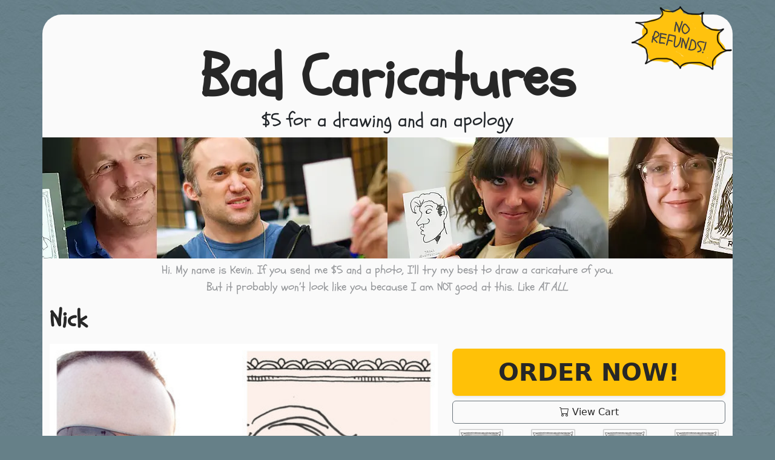

--- FILE ---
content_type: text/html; charset=UTF-8
request_url: https://www.badcaricatures.com/nick-2/
body_size: 7101
content:
<!doctype html>
<!--[if lt IE 7]> <html class="no-js ie6 oldie" lang="en-US"> <![endif]-->
<!--[if IE 7]>    <html class="no-js ie7 oldie" lang="en-US"> <![endif]-->
<!--[if IE 8]>    <html class="no-js ie8 oldie" lang="en-US"> <![endif]-->
<!--[if gt IE 8]><!--> <html class="no-js" lang="en-US"> <!--<![endif]-->
<head>
	<meta charset="UTF-8">

	<meta name='robots' content='index, follow, max-image-preview:large, max-snippet:-1, max-video-preview:-1' />

	<!-- This site is optimized with the Yoast SEO plugin v26.8 - https://yoast.com/product/yoast-seo-wordpress/ -->
	<title>Nick &#8226; Bad Caricatures</title>
	<meta name="description" content="The original cheap, funny gag gift for under $10. $5 for a drawing and a written apology. No refunds." />
	<link rel="canonical" href="https://www.badcaricatures.com/nick-2/" />
	<meta property="og:locale" content="en_US" />
	<meta property="og:type" content="article" />
	<meta property="og:title" content="Nick &#8226; Bad Caricatures" />
	<meta property="og:description" content="The original cheap, funny gag gift for under $10. $5 for a drawing and a written apology. No refunds." />
	<meta property="og:url" content="https://www.badcaricatures.com/nick-2/" />
	<meta property="og:site_name" content="Bad Caricatures" />
	<meta property="article:publisher" content="https://www.facebook.com/badcaricatures" />
	<meta property="article:published_time" content="2013-08-22T17:02:01+00:00" />
	<meta property="og:image" content="https://64.media.tumblr.com/562ec279577240838640c508c3612968/150202cd60827373-e0/s540x810/96ccd7535f04a12b9721552dadc91f3209b918df.jpg" />
	<meta name="author" content="Bad Caricatures Admin Robut" />
	<meta name="twitter:card" content="summary_large_image" />
	<meta name="twitter:creator" content="@badcaricatures" />
	<meta name="twitter:site" content="@badcaricatures" />
	<meta name="twitter:label1" content="Written by" />
	<meta name="twitter:data1" content="Bad Caricatures Admin Robut" />
	<script type="application/ld+json" class="yoast-schema-graph">{"@context":"https://schema.org","@graph":[{"@type":"Article","@id":"https://www.badcaricatures.com/nick-2/#article","isPartOf":{"@id":"https://www.badcaricatures.com/nick-2/"},"author":{"name":"Bad Caricatures Admin Robut","@id":"https://www.badcaricatures.com/#/schema/person/f7130a5befbc257586a845fd3245312a"},"headline":"Nick","datePublished":"2013-08-22T17:02:01+00:00","mainEntityOfPage":{"@id":"https://www.badcaricatures.com/nick-2/"},"wordCount":29,"image":{"@id":"https://www.badcaricatures.com/nick-2/#primaryimage"},"thumbnailUrl":"https://64.media.tumblr.com/562ec279577240838640c508c3612968/150202cd60827373-e0/s540x810/96ccd7535f04a12b9721552dadc91f3209b918df.jpg","keywords":["group","illustration","lol","portrait"],"inLanguage":"en-US"},{"@type":"WebPage","@id":"https://www.badcaricatures.com/nick-2/","url":"https://www.badcaricatures.com/nick-2/","name":"Nick &#8226; Bad Caricatures","isPartOf":{"@id":"https://www.badcaricatures.com/#website"},"primaryImageOfPage":{"@id":"https://www.badcaricatures.com/nick-2/#primaryimage"},"image":{"@id":"https://www.badcaricatures.com/nick-2/#primaryimage"},"thumbnailUrl":"https://64.media.tumblr.com/562ec279577240838640c508c3612968/150202cd60827373-e0/s540x810/96ccd7535f04a12b9721552dadc91f3209b918df.jpg","datePublished":"2013-08-22T17:02:01+00:00","author":{"@id":"https://www.badcaricatures.com/#/schema/person/f7130a5befbc257586a845fd3245312a"},"description":"The original cheap, funny gag gift for under $10. $5 for a drawing and a written apology. No refunds.","breadcrumb":{"@id":"https://www.badcaricatures.com/nick-2/#breadcrumb"},"inLanguage":"en-US","potentialAction":[{"@type":"ReadAction","target":["https://www.badcaricatures.com/nick-2/"]}]},{"@type":"ImageObject","inLanguage":"en-US","@id":"https://www.badcaricatures.com/nick-2/#primaryimage","url":"https://64.media.tumblr.com/562ec279577240838640c508c3612968/150202cd60827373-e0/s540x810/96ccd7535f04a12b9721552dadc91f3209b918df.jpg","contentUrl":"https://64.media.tumblr.com/562ec279577240838640c508c3612968/150202cd60827373-e0/s540x810/96ccd7535f04a12b9721552dadc91f3209b918df.jpg"},{"@type":"BreadcrumbList","@id":"https://www.badcaricatures.com/nick-2/#breadcrumb","itemListElement":[{"@type":"ListItem","position":1,"name":"Home","item":"https://www.badcaricatures.com/"},{"@type":"ListItem","position":2,"name":"Nick"}]},{"@type":"WebSite","@id":"https://www.badcaricatures.com/#website","url":"https://www.badcaricatures.com/","name":"Bad Caricatures","description":"The Best Cheap, Funny Gag Gift Under $10","potentialAction":[{"@type":"SearchAction","target":{"@type":"EntryPoint","urlTemplate":"https://www.badcaricatures.com/?s={search_term_string}"},"query-input":{"@type":"PropertyValueSpecification","valueRequired":true,"valueName":"search_term_string"}}],"inLanguage":"en-US"},{"@type":"Person","@id":"https://www.badcaricatures.com/#/schema/person/f7130a5befbc257586a845fd3245312a","name":"Bad Caricatures Admin Robut","image":{"@type":"ImageObject","inLanguage":"en-US","@id":"https://www.badcaricatures.com/#/schema/person/image/","url":"https://secure.gravatar.com/avatar/e0bf949ed11a30ecc378402b80cd008a5f0a56bfa5e9b2bba3f1d78d80c2c21c?s=96&d=mm&r=g","contentUrl":"https://secure.gravatar.com/avatar/e0bf949ed11a30ecc378402b80cd008a5f0a56bfa5e9b2bba3f1d78d80c2c21c?s=96&d=mm&r=g","caption":"Bad Caricatures Admin Robut"},"sameAs":["https://www.badcaricatures.com"]}]}</script>
	<!-- / Yoast SEO plugin. -->


<link rel='dns-prefetch' href='//www.googletagmanager.com' />
<link rel='dns-prefetch' href='//fonts.googleapis.com' />
<style id='wp-img-auto-sizes-contain-inline-css' type='text/css'>
img:is([sizes=auto i],[sizes^="auto," i]){contain-intrinsic-size:3000px 1500px}
/*# sourceURL=wp-img-auto-sizes-contain-inline-css */
</style>
<link rel='stylesheet' id='contact-form-7-css' href='https://www.badcaricatures.com/wp-content/plugins/contact-form-7/includes/css/styles.css?ver=6.1.4' type='text/css' media='all' />
<link rel='stylesheet' id='woocommerce-layout-css' href='https://www.badcaricatures.com/wp-content/plugins/woocommerce/assets/css/woocommerce-layout.css?ver=10.4.3' type='text/css' media='all' />
<link rel='stylesheet' id='woocommerce-smallscreen-css' href='https://www.badcaricatures.com/wp-content/plugins/woocommerce/assets/css/woocommerce-smallscreen.css?ver=10.4.3' type='text/css' media='only screen and (max-width: 768px)' />
<link rel='stylesheet' id='woocommerce-general-css' href='https://www.badcaricatures.com/wp-content/plugins/woocommerce/assets/css/woocommerce.css?ver=10.4.3' type='text/css' media='all' />
<style id='woocommerce-inline-inline-css' type='text/css'>
.woocommerce form .form-row .required { visibility: visible; }
/*# sourceURL=woocommerce-inline-inline-css */
</style>
<link rel='stylesheet' id='wpcf7-redirect-script-frontend-css' href='https://www.badcaricatures.com/wp-content/plugins/wpcf7-redirect/build/assets/frontend-script.css?ver=2c532d7e2be36f6af233' type='text/css' media='all' />
<link rel='stylesheet' id='badcaricatures-main-css' href='https://www.badcaricatures.com/wp-content/themes/badcaricatures/style.css' type='text/css' media='all' />
<link rel='stylesheet' id='googlefonts-css' href='https://fonts.googleapis.com/css?family=Schoolbell' type='text/css' media='all' />
<script type="text/javascript" src="https://www.badcaricatures.com/wp-includes/js/jquery/jquery.min.js?ver=3.7.1" id="jquery-core-js"></script>
<script type="text/javascript" src="https://www.badcaricatures.com/wp-includes/js/jquery/jquery-migrate.min.js?ver=3.4.1" id="jquery-migrate-js"></script>
<script type="text/javascript" src="https://www.badcaricatures.com/wp-content/plugins/woocommerce/assets/js/jquery-blockui/jquery.blockUI.min.js?ver=2.7.0-wc.10.4.3" id="wc-jquery-blockui-js" defer="defer" data-wp-strategy="defer"></script>
<script type="text/javascript" id="wc-add-to-cart-js-extra">
/* <![CDATA[ */
var wc_add_to_cart_params = {"ajax_url":"/wp-admin/admin-ajax.php","wc_ajax_url":"/?wc-ajax=%%endpoint%%","i18n_view_cart":"View cart","cart_url":"https://www.badcaricatures.com/cart/","is_cart":"","cart_redirect_after_add":"no"};
//# sourceURL=wc-add-to-cart-js-extra
/* ]]> */
</script>
<script type="text/javascript" src="https://www.badcaricatures.com/wp-content/plugins/woocommerce/assets/js/frontend/add-to-cart.min.js?ver=10.4.3" id="wc-add-to-cart-js" defer="defer" data-wp-strategy="defer"></script>
<script type="text/javascript" src="https://www.badcaricatures.com/wp-content/plugins/woocommerce/assets/js/js-cookie/js.cookie.min.js?ver=2.1.4-wc.10.4.3" id="wc-js-cookie-js" defer="defer" data-wp-strategy="defer"></script>
<script type="text/javascript" id="woocommerce-js-extra">
/* <![CDATA[ */
var woocommerce_params = {"ajax_url":"/wp-admin/admin-ajax.php","wc_ajax_url":"/?wc-ajax=%%endpoint%%","i18n_password_show":"Show password","i18n_password_hide":"Hide password"};
//# sourceURL=woocommerce-js-extra
/* ]]> */
</script>
<script type="text/javascript" src="https://www.badcaricatures.com/wp-content/plugins/woocommerce/assets/js/frontend/woocommerce.min.js?ver=10.4.3" id="woocommerce-js" defer="defer" data-wp-strategy="defer"></script>

<!-- Google tag (gtag.js) snippet added by Site Kit -->
<!-- Google Analytics snippet added by Site Kit -->
<script type="text/javascript" src="https://www.googletagmanager.com/gtag/js?id=GT-NNVJJH" id="google_gtagjs-js" async></script>
<script type="text/javascript" id="google_gtagjs-js-after">
/* <![CDATA[ */
window.dataLayer = window.dataLayer || [];function gtag(){dataLayer.push(arguments);}
gtag("set","linker",{"domains":["www.badcaricatures.com"]});
gtag("js", new Date());
gtag("set", "developer_id.dZTNiMT", true);
gtag("config", "GT-NNVJJH");
//# sourceURL=google_gtagjs-js-after
/* ]]> */
</script>
<meta name="generator" content="Site Kit by Google 1.170.0" />	<noscript><style>.woocommerce-product-gallery{ opacity: 1 !important; }</style></noscript>
		
	<meta name="author" content="Kevin McShane" />
	<meta name="dcterms.rightsHolder" content="Lobrau Productions, Inc.">
	<meta name="dcterms.rights" content="All Rights Reserved. Licensed under a Creative Commons Non-Commercial/Attribution License.">

	<meta http-equiv="imagetoolbar" content="false">
	<meta name="viewport" content="width=device-width,initial-scale=1">

	<link rel="profile" href="http://gmpg.org/xfn/11" />
	<link rel="pingback" href="https://www.badcaricatures.com/xmlrpc.php">
	
	<link rel="apple-touch-icon" sizes="180x180" href="/apple-touch-icon.png">
	<link rel="icon" type="image/png" sizes="32x32" href="/favicon-32x32.png">
	<link rel="icon" type="image/png" sizes="16x16" href="/favicon-16x16.png">
	<link rel="manifest" href="/site.webmanifest">

<link rel='stylesheet' id='wc-blocks-style-css' href='https://www.badcaricatures.com/wp-content/plugins/woocommerce/assets/client/blocks/wc-blocks.css?ver=wc-10.4.3' type='text/css' media='all' />
<style id='global-styles-inline-css' type='text/css'>
:root{--wp--preset--aspect-ratio--square: 1;--wp--preset--aspect-ratio--4-3: 4/3;--wp--preset--aspect-ratio--3-4: 3/4;--wp--preset--aspect-ratio--3-2: 3/2;--wp--preset--aspect-ratio--2-3: 2/3;--wp--preset--aspect-ratio--16-9: 16/9;--wp--preset--aspect-ratio--9-16: 9/16;--wp--preset--color--black: #000000;--wp--preset--color--cyan-bluish-gray: #abb8c3;--wp--preset--color--white: #ffffff;--wp--preset--color--pale-pink: #f78da7;--wp--preset--color--vivid-red: #cf2e2e;--wp--preset--color--luminous-vivid-orange: #ff6900;--wp--preset--color--luminous-vivid-amber: #fcb900;--wp--preset--color--light-green-cyan: #7bdcb5;--wp--preset--color--vivid-green-cyan: #00d084;--wp--preset--color--pale-cyan-blue: #8ed1fc;--wp--preset--color--vivid-cyan-blue: #0693e3;--wp--preset--color--vivid-purple: #9b51e0;--wp--preset--gradient--vivid-cyan-blue-to-vivid-purple: linear-gradient(135deg,rgb(6,147,227) 0%,rgb(155,81,224) 100%);--wp--preset--gradient--light-green-cyan-to-vivid-green-cyan: linear-gradient(135deg,rgb(122,220,180) 0%,rgb(0,208,130) 100%);--wp--preset--gradient--luminous-vivid-amber-to-luminous-vivid-orange: linear-gradient(135deg,rgb(252,185,0) 0%,rgb(255,105,0) 100%);--wp--preset--gradient--luminous-vivid-orange-to-vivid-red: linear-gradient(135deg,rgb(255,105,0) 0%,rgb(207,46,46) 100%);--wp--preset--gradient--very-light-gray-to-cyan-bluish-gray: linear-gradient(135deg,rgb(238,238,238) 0%,rgb(169,184,195) 100%);--wp--preset--gradient--cool-to-warm-spectrum: linear-gradient(135deg,rgb(74,234,220) 0%,rgb(151,120,209) 20%,rgb(207,42,186) 40%,rgb(238,44,130) 60%,rgb(251,105,98) 80%,rgb(254,248,76) 100%);--wp--preset--gradient--blush-light-purple: linear-gradient(135deg,rgb(255,206,236) 0%,rgb(152,150,240) 100%);--wp--preset--gradient--blush-bordeaux: linear-gradient(135deg,rgb(254,205,165) 0%,rgb(254,45,45) 50%,rgb(107,0,62) 100%);--wp--preset--gradient--luminous-dusk: linear-gradient(135deg,rgb(255,203,112) 0%,rgb(199,81,192) 50%,rgb(65,88,208) 100%);--wp--preset--gradient--pale-ocean: linear-gradient(135deg,rgb(255,245,203) 0%,rgb(182,227,212) 50%,rgb(51,167,181) 100%);--wp--preset--gradient--electric-grass: linear-gradient(135deg,rgb(202,248,128) 0%,rgb(113,206,126) 100%);--wp--preset--gradient--midnight: linear-gradient(135deg,rgb(2,3,129) 0%,rgb(40,116,252) 100%);--wp--preset--font-size--small: 13px;--wp--preset--font-size--medium: 20px;--wp--preset--font-size--large: 36px;--wp--preset--font-size--x-large: 42px;--wp--preset--spacing--20: 0.44rem;--wp--preset--spacing--30: 0.67rem;--wp--preset--spacing--40: 1rem;--wp--preset--spacing--50: 1.5rem;--wp--preset--spacing--60: 2.25rem;--wp--preset--spacing--70: 3.38rem;--wp--preset--spacing--80: 5.06rem;--wp--preset--shadow--natural: 6px 6px 9px rgba(0, 0, 0, 0.2);--wp--preset--shadow--deep: 12px 12px 50px rgba(0, 0, 0, 0.4);--wp--preset--shadow--sharp: 6px 6px 0px rgba(0, 0, 0, 0.2);--wp--preset--shadow--outlined: 6px 6px 0px -3px rgb(255, 255, 255), 6px 6px rgb(0, 0, 0);--wp--preset--shadow--crisp: 6px 6px 0px rgb(0, 0, 0);}:where(.is-layout-flex){gap: 0.5em;}:where(.is-layout-grid){gap: 0.5em;}body .is-layout-flex{display: flex;}.is-layout-flex{flex-wrap: wrap;align-items: center;}.is-layout-flex > :is(*, div){margin: 0;}body .is-layout-grid{display: grid;}.is-layout-grid > :is(*, div){margin: 0;}:where(.wp-block-columns.is-layout-flex){gap: 2em;}:where(.wp-block-columns.is-layout-grid){gap: 2em;}:where(.wp-block-post-template.is-layout-flex){gap: 1.25em;}:where(.wp-block-post-template.is-layout-grid){gap: 1.25em;}.has-black-color{color: var(--wp--preset--color--black) !important;}.has-cyan-bluish-gray-color{color: var(--wp--preset--color--cyan-bluish-gray) !important;}.has-white-color{color: var(--wp--preset--color--white) !important;}.has-pale-pink-color{color: var(--wp--preset--color--pale-pink) !important;}.has-vivid-red-color{color: var(--wp--preset--color--vivid-red) !important;}.has-luminous-vivid-orange-color{color: var(--wp--preset--color--luminous-vivid-orange) !important;}.has-luminous-vivid-amber-color{color: var(--wp--preset--color--luminous-vivid-amber) !important;}.has-light-green-cyan-color{color: var(--wp--preset--color--light-green-cyan) !important;}.has-vivid-green-cyan-color{color: var(--wp--preset--color--vivid-green-cyan) !important;}.has-pale-cyan-blue-color{color: var(--wp--preset--color--pale-cyan-blue) !important;}.has-vivid-cyan-blue-color{color: var(--wp--preset--color--vivid-cyan-blue) !important;}.has-vivid-purple-color{color: var(--wp--preset--color--vivid-purple) !important;}.has-black-background-color{background-color: var(--wp--preset--color--black) !important;}.has-cyan-bluish-gray-background-color{background-color: var(--wp--preset--color--cyan-bluish-gray) !important;}.has-white-background-color{background-color: var(--wp--preset--color--white) !important;}.has-pale-pink-background-color{background-color: var(--wp--preset--color--pale-pink) !important;}.has-vivid-red-background-color{background-color: var(--wp--preset--color--vivid-red) !important;}.has-luminous-vivid-orange-background-color{background-color: var(--wp--preset--color--luminous-vivid-orange) !important;}.has-luminous-vivid-amber-background-color{background-color: var(--wp--preset--color--luminous-vivid-amber) !important;}.has-light-green-cyan-background-color{background-color: var(--wp--preset--color--light-green-cyan) !important;}.has-vivid-green-cyan-background-color{background-color: var(--wp--preset--color--vivid-green-cyan) !important;}.has-pale-cyan-blue-background-color{background-color: var(--wp--preset--color--pale-cyan-blue) !important;}.has-vivid-cyan-blue-background-color{background-color: var(--wp--preset--color--vivid-cyan-blue) !important;}.has-vivid-purple-background-color{background-color: var(--wp--preset--color--vivid-purple) !important;}.has-black-border-color{border-color: var(--wp--preset--color--black) !important;}.has-cyan-bluish-gray-border-color{border-color: var(--wp--preset--color--cyan-bluish-gray) !important;}.has-white-border-color{border-color: var(--wp--preset--color--white) !important;}.has-pale-pink-border-color{border-color: var(--wp--preset--color--pale-pink) !important;}.has-vivid-red-border-color{border-color: var(--wp--preset--color--vivid-red) !important;}.has-luminous-vivid-orange-border-color{border-color: var(--wp--preset--color--luminous-vivid-orange) !important;}.has-luminous-vivid-amber-border-color{border-color: var(--wp--preset--color--luminous-vivid-amber) !important;}.has-light-green-cyan-border-color{border-color: var(--wp--preset--color--light-green-cyan) !important;}.has-vivid-green-cyan-border-color{border-color: var(--wp--preset--color--vivid-green-cyan) !important;}.has-pale-cyan-blue-border-color{border-color: var(--wp--preset--color--pale-cyan-blue) !important;}.has-vivid-cyan-blue-border-color{border-color: var(--wp--preset--color--vivid-cyan-blue) !important;}.has-vivid-purple-border-color{border-color: var(--wp--preset--color--vivid-purple) !important;}.has-vivid-cyan-blue-to-vivid-purple-gradient-background{background: var(--wp--preset--gradient--vivid-cyan-blue-to-vivid-purple) !important;}.has-light-green-cyan-to-vivid-green-cyan-gradient-background{background: var(--wp--preset--gradient--light-green-cyan-to-vivid-green-cyan) !important;}.has-luminous-vivid-amber-to-luminous-vivid-orange-gradient-background{background: var(--wp--preset--gradient--luminous-vivid-amber-to-luminous-vivid-orange) !important;}.has-luminous-vivid-orange-to-vivid-red-gradient-background{background: var(--wp--preset--gradient--luminous-vivid-orange-to-vivid-red) !important;}.has-very-light-gray-to-cyan-bluish-gray-gradient-background{background: var(--wp--preset--gradient--very-light-gray-to-cyan-bluish-gray) !important;}.has-cool-to-warm-spectrum-gradient-background{background: var(--wp--preset--gradient--cool-to-warm-spectrum) !important;}.has-blush-light-purple-gradient-background{background: var(--wp--preset--gradient--blush-light-purple) !important;}.has-blush-bordeaux-gradient-background{background: var(--wp--preset--gradient--blush-bordeaux) !important;}.has-luminous-dusk-gradient-background{background: var(--wp--preset--gradient--luminous-dusk) !important;}.has-pale-ocean-gradient-background{background: var(--wp--preset--gradient--pale-ocean) !important;}.has-electric-grass-gradient-background{background: var(--wp--preset--gradient--electric-grass) !important;}.has-midnight-gradient-background{background: var(--wp--preset--gradient--midnight) !important;}.has-small-font-size{font-size: var(--wp--preset--font-size--small) !important;}.has-medium-font-size{font-size: var(--wp--preset--font-size--medium) !important;}.has-large-font-size{font-size: var(--wp--preset--font-size--large) !important;}.has-x-large-font-size{font-size: var(--wp--preset--font-size--x-large) !important;}
/*# sourceURL=global-styles-inline-css */
</style>
<link rel='stylesheet' id='wc-stripe-blocks-checkout-style-css' href='https://www.badcaricatures.com/wp-content/plugins/woocommerce-gateway-stripe/build/upe-blocks.css?ver=5149cca93b0373758856' type='text/css' media='all' />
</head>

<body class="wp-singular post-template-default single single-post postid-522 single-format-standard wp-theme-badcaricatures py-sm-4 theme-badcaricatures woocommerce-no-js">


	<div id="wrap" class="container rounded-5">
    
		<div class="row">
    
			<div class="col text-center g-0">

				<header class="pt-5 position-relative">
					<h1 id="site-title"><a href="https://www.badcaricatures.com/" title="Bad Caricatures">Bad Caricatures</a></h1>
					<h2 id="site-tag">$5 for a drawing and an apology</h2>
					<div id="no-refunds"><img src="https://www.badcaricatures.com/wp-content/themes/badcaricatures/img/bc-no-refunds.png" width="168" height="110" alt="No Refunds"></div>
				</header>
				
				<div id="site-description" class="mt-4"><p class="mx-3">
<img fetchpriority="high" decoding="async" src="https://www.badcaricatures.com/wp-content/themes/badcaricatures/img/bc-wp-theme-header-sm-2x.webp" width="1000" height="500" alt="Bad Caricatures" class="img-fluid d-md-none"
srcset="https://www.badcaricatures.com/wp-content/themes/badcaricatures/img/bc-wp-theme-header-xs-1x.webp 300w,https://www.badcaricatures.com/wp-content/themes/badcaricatures/img/bc-wp-theme-header-xs-2x.webp 600w, https://www.badcaricatures.com/wp-content/themes/badcaricatures/img/bc-wp-theme-header-sm-1x.webp 500w, https://www.badcaricatures.com/wp-content/themes/badcaricatures/img/bc-wp-theme-header-sm-2x.webp 1000w" sizes="(min-width: 580px) 508px, calc(100vw - 32px)">
Hi. My name is Kevin. If you send me $5 and a photo, I’ll try my best to draw a caricature of you. But it probably won’t look like you because I am NOT good at this. Like <em>AT ALL.</em></p></div>
			</div>
        
		</div><div class="row">
	
	
<div id="sidebar-general" class="col-md-5 order-md-2 text-center mt-md-5" role="complementary"><p></p>
<div class="d-grid gap-2 mb-3 pt-2 sticky-top">
<a href="/shop/" id="btn-ordernow" type="button" class="btn btn-lg btn-warning fs-1 fw-bold text-uppercase shadow-sm border border-warning" title="Order Now">Order Now!</a>
<a href="/cart/" title="View Cart" class="btn btn-outline-secondary"><i class="bi bi-cart"></i> View Cart</a>
<div class="d-none d-xl-block">
<div class="row" id="gen-sidebar-products">
<div class="col gen-sidebar-product">
<a href="/product/1-person-bad-caricature/" title="1-Person Bad Caricature"><img decoding="async" src="https://www.badcaricatures.com/wp-content/uploads/2024/01/bc-wp-wc-product-img-front-01-300x300.png" width="300" height="300" alt="1-Person Bad Caricature" class="img-fluid" loading="lazy"></a><br>
1-Person<br>
<span class="woocommerce-Price-amount">$5</span>
</div>
<div class="col gen-sidebar-product">
<a href="/product/2-person-bad-caricature/" title="1-Person Bad Caricature"><img decoding="async" src="https://www.badcaricatures.com/wp-content/uploads/2024/01/bc-wp-wc-product-img-front-02-300x300.png" width="300" height="300" alt="2-Person Bad Caricature" class="img-fluid" loading="lazy"></a><br>
2-Person<br>
<span class="woocommerce-Price-amount">$10</span>
</div>
<div class="col gen-sidebar-product">
<a href="/product/3-person-bad-caricature/" title="1-Person Bad Caricature"><img decoding="async" src="https://www.badcaricatures.com/wp-content/uploads/2024/01/bc-wp-wc-product-img-front-03-300x300.png" width="300" height="300" alt="3-Person Bad Caricature" class="img-fluid" loading="lazy"></a><br>
3-Person<br>
<span class="woocommerce-Price-amount">$15</span>
</div>
<div class="col gen-sidebar-product">
<a href="/product/4-person-bad-caricature/" title="1-Person Bad Caricature"><img decoding="async" src="https://www.badcaricatures.com/wp-content/uploads/2024/01/bc-wp-wc-product-img-front-04-300x300.png" width="300" height="300" alt="4-Person Bad Caricature" class="img-fluid" loading="lazy"></a><br>
4-Person<br>
<span class="woocommerce-Price-amount">$20</span>
</div>
</div>
</div>
</div></div>
	<div id="posts" class="col-md-7 order-md-1 pt-2 pt-md-0" role="main">
		
		<div id="post-522" class="post mb-3 post-522 type-post status-publish format-standard hentry category-uncategorized tag-group tag-illustration tag-lol tag-portrait">
					
	<div class="post-header">
		<h2 class="post-title"><a href="https://www.badcaricatures.com/nick-2/" title="Nick">Nick</a></h2>
	</div>
                
	<div class="post-body mt-2">
	
							
		<p><figure class="tmblr-full" data-orig-height="500" data-orig-width="500"><img decoding="async" src="https://64.media.tumblr.com/562ec279577240838640c508c3612968/150202cd60827373-e0/s540x810/96ccd7535f04a12b9721552dadc91f3209b918df.jpg" data-orig-height="500" data-orig-width="500" /></figure>
</p>
<p>&ldquo;I&rsquo;m so sorry, Nick. You guys look much more cheerful than I drew you. Guess I&rsquo;m just not good at drawing smiles.&rdquo;</p>
					
	</div>

</div><!-- post-522 -->

	
	</div>

</div>

<div class="row">
	
	<footer class="col-12 text-center mt-3 mb-5"><ul id="social-list" class="list-inline mb-0">
<li class="list-inline-item"><a href="https://www.instagram.com/badcaricatures" title="Bad Caricatures Instagram"><i class="bi bi-instagram"></i></a></li>
<li class="list-inline-item"><a href="https://twitter.com/badcaricatures" title="Bad Caricatures Twitter"><i class="bi bi-twitter"></i></a></li>
<li class="list-inline-item"><a href="https://www.facebook.com/BadCaricatures" title="Bad Caricatures Facebook"><i class="bi bi-facebook"></i></a></li>
<li class="list-inline-item"><a href="https://www.threads.net/@bad.caricatures" title="Bad Caricatures Threads"><i class="bi bi-globe"></i></a></li>
<li class="list-inline-item"><a href="https://bsky.app/profile/badcaricatures.bsky.social" title="Bad Caricatures Bluesky"><i class="bi bi-globe"></i></a></li>
<li class="list-inline-item"><a rel="me" href="https://mastodon.social/@badcaricatures"><i class="bi bi-globe"></i></a></li>
</ul>
<div id="copyright">Bad Caricatures is &copy; <a href="https://www.lobrau.com/" title="Lobrau Productions Inc.">Lobrau Productions Inc.</a></div>
<div id="license">Licensed under a <a href="https://creativecommons.org/licenses/by-nc/3.0/" title="Creative Commons Attribution/Non-Commerical License">Creative Commons Attribution/Non-Commerical License</a></div>
<ul id="footer-links" class="list-inline">
<li class="list-inline-item"><a href="/contact/" title="Contact">Contact</a></li>
<li class="list-inline-item"><a href="/privacy-policy/" title="Privacy Policy">Privacy Policy</a></li>
<li class="list-inline-item"><a href="/refunds-and-returns-policy/" title="Refunds and Returns Policy">Refunds and Returns Policy</a></li>
</ul></footer>        
</div><!-- .row -->

</div><!-- #wrap -->

<script type="speculationrules">
{"prefetch":[{"source":"document","where":{"and":[{"href_matches":"/*"},{"not":{"href_matches":["/wp-*.php","/wp-admin/*","/wp-content/uploads/*","/wp-content/*","/wp-content/plugins/*","/wp-content/themes/badcaricatures/*","/*\\?(.+)"]}},{"not":{"selector_matches":"a[rel~=\"nofollow\"]"}},{"not":{"selector_matches":".no-prefetch, .no-prefetch a"}}]},"eagerness":"conservative"}]}
</script>
	<script type='text/javascript'>
		(function () {
			var c = document.body.className;
			c = c.replace(/woocommerce-no-js/, 'woocommerce-js');
			document.body.className = c;
		})();
	</script>
	<script type="text/javascript" src="https://www.badcaricatures.com/wp-includes/js/dist/hooks.min.js?ver=dd5603f07f9220ed27f1" id="wp-hooks-js"></script>
<script type="text/javascript" src="https://www.badcaricatures.com/wp-includes/js/dist/i18n.min.js?ver=c26c3dc7bed366793375" id="wp-i18n-js"></script>
<script type="text/javascript" id="wp-i18n-js-after">
/* <![CDATA[ */
wp.i18n.setLocaleData( { 'text direction\u0004ltr': [ 'ltr' ] } );
//# sourceURL=wp-i18n-js-after
/* ]]> */
</script>
<script type="text/javascript" src="https://www.badcaricatures.com/wp-content/plugins/contact-form-7/includes/swv/js/index.js?ver=6.1.4" id="swv-js"></script>
<script type="text/javascript" id="contact-form-7-js-before">
/* <![CDATA[ */
var wpcf7 = {
    "api": {
        "root": "https:\/\/www.badcaricatures.com\/wp-json\/",
        "namespace": "contact-form-7\/v1"
    }
};
//# sourceURL=contact-form-7-js-before
/* ]]> */
</script>
<script type="text/javascript" src="https://www.badcaricatures.com/wp-content/plugins/contact-form-7/includes/js/index.js?ver=6.1.4" id="contact-form-7-js"></script>
<script type="text/javascript" id="wpcf7-redirect-script-js-extra">
/* <![CDATA[ */
var wpcf7r = {"ajax_url":"https://www.badcaricatures.com/wp-admin/admin-ajax.php"};
//# sourceURL=wpcf7-redirect-script-js-extra
/* ]]> */
</script>
<script type="text/javascript" src="https://www.badcaricatures.com/wp-content/plugins/wpcf7-redirect/build/assets/frontend-script.js?ver=2c532d7e2be36f6af233" id="wpcf7-redirect-script-js"></script>
<script type="text/javascript" src="https://www.badcaricatures.com/wp-content/themes/badcaricatures/js/bootstrap-min.js" id="bootstrap-js"></script>
<script type="text/javascript" src="https://www.badcaricatures.com/wp-includes/js/comment-reply.min.js?ver=6.9" id="comment-reply-js" async="async" data-wp-strategy="async" fetchpriority="low"></script>
<script type="text/javascript" src="https://www.badcaricatures.com/wp-content/plugins/woocommerce/assets/js/sourcebuster/sourcebuster.min.js?ver=10.4.3" id="sourcebuster-js-js"></script>
<script type="text/javascript" id="wc-order-attribution-js-extra">
/* <![CDATA[ */
var wc_order_attribution = {"params":{"lifetime":1.0e-5,"session":30,"base64":false,"ajaxurl":"https://www.badcaricatures.com/wp-admin/admin-ajax.php","prefix":"wc_order_attribution_","allowTracking":true},"fields":{"source_type":"current.typ","referrer":"current_add.rf","utm_campaign":"current.cmp","utm_source":"current.src","utm_medium":"current.mdm","utm_content":"current.cnt","utm_id":"current.id","utm_term":"current.trm","utm_source_platform":"current.plt","utm_creative_format":"current.fmt","utm_marketing_tactic":"current.tct","session_entry":"current_add.ep","session_start_time":"current_add.fd","session_pages":"session.pgs","session_count":"udata.vst","user_agent":"udata.uag"}};
//# sourceURL=wc-order-attribution-js-extra
/* ]]> */
</script>
<script type="text/javascript" src="https://www.badcaricatures.com/wp-content/plugins/woocommerce/assets/js/frontend/order-attribution.min.js?ver=10.4.3" id="wc-order-attribution-js"></script>

</body>
</html>